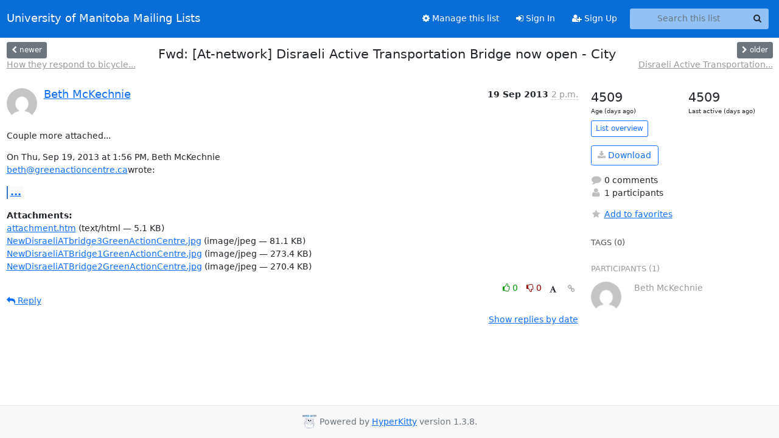

--- FILE ---
content_type: text/html; charset=utf-8
request_url: https://lists.umanitoba.ca/archives/list/at-network@lists.umanitoba.ca/thread/YYQDABQZB4Z4SITNK6FZLHGUO43P3SXQ/
body_size: 6550
content:





<!DOCTYPE HTML>
<html>
    <head>
        <meta http-equiv="Content-Type" content="text/html; charset=UTF-8" />
        <meta name="viewport" content="width=device-width, initial-scale=1.0" />
        <meta name="ROBOTS" content="INDEX, FOLLOW" />
        <title>
Fwd: [At-network] Disraeli Active Transportation Bridge now open -	City - AT-Network - University of Manitoba Mailing Lists
</title>
        <meta name="author" content="" />
        <meta name="dc.language" content="en" />
        <link rel="shortcut icon" href="/static/hyperkitty/img/favicon.ico" />
        <link rel="stylesheet" href="/static/hyperkitty/libs/jquery/smoothness/jquery-ui-1.13.1.min.css" type="text/css" media="all" />
        <link rel="stylesheet" href="/static/hyperkitty/libs/fonts/font-awesome/css/font-awesome.min.css" type="text/css" media="all" />
        <link rel="stylesheet" href="/static/CACHE/css/output.cade287b05b6.css" type="text/css" media="all"><link rel="stylesheet" href="/static/CACHE/css/output.e68c4908b3de.css" type="text/css"><link rel="stylesheet" href="/static/CACHE/css/output.d0624758932f.css" type="text/css" media="all">
         
        
        

    </head>

    <body>

    


    <nav class="navbar sticky-top navbar-expand-md mb-2" id="navbar-main">
        <div class="container-xxl">
            <div class="navbar-header"> <!--part of navbar that's always present-->
                <button type="button" class="navbar-toggler collapsed" data-bs-toggle="collapse" data-bs-target=".navbar-collapse">
                    <span class="fa fa-bars"></span>
                </button>
                <a class="navbar-brand" href="/hyperkitty/">University of Manitoba Mailing Lists</a>

            </div> <!-- /navbar-header -->
            <div class="d-flex">
                <div class="auth dropdown d-md-none">
                        
                </div>
                
                <a  href="/accounts/login/?next=/archives/list/at-network%40lists.umanitoba.ca/thread/YYQDABQZB4Z4SITNK6FZLHGUO43P3SXQ/" class="nav-link d-md-none">
                    <span class="fa fa-sign-in"></span>
                    Sign In
                </a>
                <a  href="/accounts/signup/?next=/archives/list/at-network%40lists.umanitoba.ca/thread/YYQDABQZB4Z4SITNK6FZLHGUO43P3SXQ/" class="nav-link d-md-none">
                    <span class="fa fa-user-plus"></span>
                    Sign Up
                </a>
                
            </div>
            <div class="navbar-collapse collapse justify-content-end"> <!--part of navbar that's collapsed on small screens-->
                <!-- show dropdown for smaller viewports b/c login name/email may be too long -->
                <!-- only show this extra button/dropdown if we're in small screen sizes -->
            
                
                <a href="/postorius/lists/at-network.lists.umanitoba.ca/" class="nav-link">
                    <span class="fa fa-cog"></span>
                    Manage this list
                </a>
                
            
            
            <a  href="/accounts/login/?next=/archives/list/at-network%40lists.umanitoba.ca/thread/YYQDABQZB4Z4SITNK6FZLHGUO43P3SXQ/" class="nav-link d-none d-md-block">
                <span class="fa fa-sign-in"></span>
                Sign In
            </a>
            <a  href="/accounts/signup/?next=/archives/list/at-network%40lists.umanitoba.ca/thread/YYQDABQZB4Z4SITNK6FZLHGUO43P3SXQ/" class="nav-link d-none d-md-block">
                <span class="fa fa-user-plus"></span>
                Sign Up
            </a>
            
                <form name="search" method="get" action="/hyperkitty/search" class="navbar-form navbar-right my-2 my-lg-2 ms-2 me-2" role="search">
                    <input type="hidden" name="mlist" value="at-network@lists.umanitoba.ca" />
                    <div class="input-group">
                    <input name="q" type="text" class="form-control rounded-4 search"
                            
                                placeholder="Search this list"
                                aria-label="Search this list"
                            
                            
                            />
                    <button class="btn search-button" aria-label="Search"><span class="fa fa-search"></span></button>
                    </div>
                </form>
                <!-- larger viewports -->
                <ul class="nav navbar-nav auth d-none d-md-flex">
                    
                </ul>
            </div> <!--/navbar-collapse -->
        </div><!-- /container for navbar -->
    </nav>

    

     <div class="modal fade" tabindex="-1" role="dialog" id="keyboard-shortcuts">
       <div class="modal-dialog" role="document">
         <div class="modal-content">
           <div class="modal-header">
             <button type="button" class="close" data-dismiss="modal" aria-label="Close"><span aria-hidden="true">&times;</span></button>
             <h4 class="modal-title">Keyboard Shortcuts</h4>
           </div>
           <div class="modal-body">
             <h3>Thread View</h3>
             <ul>
               <li><code>j</code>: Next unread message </li>
               <li><code>k</code>: Previous unread message </li>
               <li><code>j a</code>: Jump to all threads
               <li><code>j l</code>: Jump to MailingList overview
             </ul>
           </div>
         </div><!-- /.modal-content -->
       </div><!-- /.modal-dialog -->
     </div><!-- /.modal -->

     <div class="container-xxl" role="main">
        

<div class="row view-thread d-flex">

        <!-- thread header: navigation (older/newer), thread title -->
        <div class="thread-header">
          <div class="d-flex">
            
            <div>
                
                <a id="next-thread" class="btn btn-secondary btn-sm "
                        title="How they respond to bicycle accidents in the	Netherlands (video)"
                        href="/hyperkitty/list/at-network@lists.umanitoba.ca/thread/ZZN5YQES52KVDVCRBV2YX35SCUVFIMVH/">
                    <span class="fa fa-chevron-left"></span>
                    <span class="d-none d-md-inline">newer</span>
                </a>
                <br />
                <a href="/hyperkitty/list/at-network@lists.umanitoba.ca/thread/ZZN5YQES52KVDVCRBV2YX35SCUVFIMVH/"
                title="How they respond to bicycle accidents in the	Netherlands (video)" class="thread-titles d-none d-md-block">
                    How they respond to bicycle...
                </a>
               
            </div>
            <div class="flex-grow-1">
                <h3>Fwd: [At-network] Disraeli Active Transportation Bridge now open -	City</h3>
            </div>
            <div class="right">
                <a id="prev-thread" class="btn btn-secondary btn-sm "
                    
                    title="Disraeli Active Transportation Bridge now open - City"
                    href="/hyperkitty/list/at-network@lists.umanitoba.ca/thread/TAZIETLTVWBUD4TUARPB75HZ7MTG7J7Y/"
                    >
                    <span class="fa fa-chevron-right"></span>
                    <span class="d-none d-md-inline">older</span>
                </a><br />
                
                <a href="/hyperkitty/list/at-network@lists.umanitoba.ca/thread/TAZIETLTVWBUD4TUARPB75HZ7MTG7J7Y/"
                    title="Disraeli Active Transportation Bridge now open - City" class="thread-titles d-none d-md-block">
                    Disraeli Active Transportation...
                </a>
                
            </div>
          </div>
         
         </div>
        </div> <!-- /thread-header -->

        <div class="row">
            <div class="col-sm-12 col-md-9">
                <!-- main section, the email thread -->
                <div id="thread-content">

                    <!-- Start first email -->
                    





<div class="email email-first">

    <div id="YYQDABQZB4Z4SITNK6FZLHGUO43P3SXQ" class="email-header">
        <div class="gravatar-wrapper">
            <div class="gravatar circle">
                <img class="gravatar" src="https://secure.gravatar.com/avatar/c9b0b91ff65a6978abf12f383b0dfe77.jpg?s=120&amp;d=mm&amp;r=g" width="120" height="120" alt="" />
            </div>
            <div class="email-author">
                <h2 class="name">
                    
                    <a href="/hyperkitty/users/bbca92faa4c347759913810a29234f89/"
                       title="See the profile for Beth McKechnie"
                       >Beth McKechnie</a>
                    
                </h2>
            </div>
        </div>
        <div class="email-date right">
            
            
            <span class="date d-none d-sm-inline">
                19 Sep
                
                    2013
                
            </span>
            <span class="date d-sm-none">
                19 Sep
                
                '13
                
            </span>
            
            <div class="time">
                <span title="Sender's time: Sept. 19, 2013, 2 p.m.">2 p.m.</span>
            </div>

        </div>
        
    </div> <!-- /email-header: gravatar, author-info, date, peramlink, changed_subject -->
    <div class="email-body ">
      <p>Couple more attached...</p>
<p>On Thu, Sep 19, 2013 at 1:56 PM, Beth McKechnie
<a target="_blank" href="mailto:beth@greenactioncentre.ca">beth@greenactioncentre.ca</a>wrote:</p>
<div class="quoted-switch"><a href="#">...</a></div><blockquote class="blockquote quoted-text"><p>Here are a few photos (no people, as this was before it opened)...</p>
<p>[image: Inline image 1]</p>
<p>On Thu, Sep 19, 2013 at 12:39 PM, Daniel Gravenor <a target="_blank" href="mailto:dgravenor@gmail.com">dgravenor@gmail.com</a>wrote:</p>
<div class="quoted-switch"><a href="#">...</a></div><blockquote class="blockquote quoted-text"><p>The city has said the AT bridge is now open.  Anyone have pictures?</p>
<p>Disraeli Active Transportation Bridge now open</p>
<p>Released: 11:08 a.m.</p>
<p>*Winnipeg, MB* – The public is advised that the Disraeli Active
Transportation Bridge over the Red River is now open. The cycling and
pedestrian bridge is accessible from Rover Avenue on the south side of the
river and Midwinter Avenue on the north side of the river.</p>
<p>A grand opening celebration will be held in the near future.</p>
<p>Related links:</p>
<ul>
<li>Disraeli Bridges Project<a target="_blank" href="http://winnipeg.ca/publicworks/MajorProjects/DisraeliBridges/">http://winnipeg.ca/publicworks/MajorProjects/DisraeliBridges/</a></li>
</ul>
<p>*Last update: 19.09.2013 *</p>
<hr />
<p>AT-Network mailing list
AT-Network@lists.umanitoba.ca
<a target="_blank" href="http://lists.umanitoba.ca/mailman/listinfo/at-network">http://lists.umanitoba.ca/mailman/listinfo/at-network</a></p>
</blockquote><p>--</p>
<p>*Beth McKechnie* | Workplace Commuter Options</p>
<p><a target="_blank" href="http://greenactioncentre.ca/">http://greenactioncentre.ca/</a>Green Action Centre<a target="_blank" href="http://www.greenactioncentre.ca/">http://www.greenactioncentre.ca/</a>
<a target="_blank" href="http://greenactioncentre.ca/content/ecocentre-directions-and-travel-options/">http://greenactioncentre.ca/content/ecocentre-directions-and-travel-options/</a></p>
<p>3rd floor, 303 Portage Ave | (204) 925-3772 | Find us here<a target="_blank" href="http://greenactioncentre.ca/content/ecocentre-directions-and-travel-options/">http://greenactioncentre.ca/content/ecocentre-directions-and-travel-options/</a></p>
<p>Green Action Centre is your non-profit hub for greener living.</p>
<p>Support our work by becoming a member<a target="_blank" href="http://greenactioncentre.ca/support/memberships/">http://greenactioncentre.ca/support/memberships/</a></p>
</blockquote>
    </div>

    
    <div class="attachments">
        <p class="attachments">Attachments:</p>
        <ul class="attachments-list list-unstyled">
        
            <li><a href="/hyperkitty/list/at-network@lists.umanitoba.ca/message/YYQDABQZB4Z4SITNK6FZLHGUO43P3SXQ/attachment/4/attachment.htm">attachment.htm</a>
                (text/html &mdash; 5.1 KB)
            </li>
        
            <li><a href="/hyperkitty/list/at-network@lists.umanitoba.ca/message/YYQDABQZB4Z4SITNK6FZLHGUO43P3SXQ/attachment/5/NewDisraeliATbridge3GreenActionCentre.jpg">NewDisraeliATbridge3GreenActionCentre.jpg</a>
                (image/jpeg &mdash; 81.1 KB)
            </li>
        
            <li><a href="/hyperkitty/list/at-network@lists.umanitoba.ca/message/YYQDABQZB4Z4SITNK6FZLHGUO43P3SXQ/attachment/6/NewDisraeliATBridge1GreenActionCentre.jpg">NewDisraeliATBridge1GreenActionCentre.jpg</a>
                (image/jpeg &mdash; 273.4 KB)
            </li>
        
            <li><a href="/hyperkitty/list/at-network@lists.umanitoba.ca/message/YYQDABQZB4Z4SITNK6FZLHGUO43P3SXQ/attachment/7/NewDisraeliATBridge2GreenActionCentre.jpg">NewDisraeliATBridge2GreenActionCentre.jpg</a>
                (image/jpeg &mdash; 270.4 KB)
            </li>
        
        </ul>
    </div>
    

    <div class="email-info">
      <div class="likeform-wrapper right">
        <div class="messagelink pull-right">
          <button class="toggle-font btn btn-sm"
                title="Display in fixed font"
                data-bs-toggle="tooltip" data-placement="bottom">
                <i class="fa fa-font"></i>
          </button>
          <a href="/hyperkitty/list/at-network@lists.umanitoba.ca/message/YYQDABQZB4Z4SITNK6FZLHGUO43P3SXQ/"
             title="Permalink for this message"
             data-bs-toggle="tooltip" data-placement="bottom"><i class="fa fa-link"></i></a>
        </div>
        

    <form method="post" class="likeform"
          action="/hyperkitty/list/at-network@lists.umanitoba.ca/message/YYQDABQZB4Z4SITNK6FZLHGUO43P3SXQ/vote">
    <input type="hidden" name="csrfmiddlewaretoken" value="be8djvCiXMUW5DDpzyUtxkhDDQSuNKosNm08CNQIvfgxytYAV0dOiBwIrfMpgenY">
    
		
			<a class="youlike vote  disabled" title="You must be logged-in to vote."
			href="#like" data-vote="1" aria-label="Like thread">
					<i class="fa fa-thumbs-o-up"></i> 0
			</a>
			<a class="youdislike vote disabled" title="You must be logged-in to vote."
			href="#dislike" data-vote="-1" aria-label="Dislike thread">
				<i class="fa fa-thumbs-o-down"></i> 0
			</a>
		
    

    </form>

        </div>

        <!-- Reply link -->
        
        
        <a class="reply reply-mailto" title="Sign in to reply online"
           href="mailto:at-network@lists.umanitoba.ca?Subject=Re%3A%20Fwd%3A%20%5BAt-network%5D%20Disraeli%20Active%20Transportation%20Bridge%20now%20open%20-%09City&amp;In-Reply-To=&lt;CAApzTmdjAwMnbV9Qhu6-5pSxpJ19msbwtxG45%2B-dbWZgmtGppw%40mail.gmail.com&gt;">
            <i class="fa fa-reply"></i>
            Reply
        </a>
        
        

        <!-- Attachments -->
        
        <!-- Reply form -->
        

    </div>

</div>

                    <!-- End first email -->

                    <p class="sort-mode">
                        
                        <a href="/hyperkitty/list/at-network@lists.umanitoba.ca/thread/YYQDABQZB4Z4SITNK6FZLHGUO43P3SXQ/?sort=date"
                            >Show replies by date</a>
                        
                    </p>

                    <div class="anchor-link">
                        <a id="replies"></a>
                    </div>
                    <div class="replies">
                        
                            

    

                        
                    </div>

                </div>
            </div>

            <div class="col-12 col-md-3">
                <div class="anchor-link">
                    <a id="stats"></a>
                </div>
                




<!-- right column -->
<section id="thread-overview-info">
    <!-- Start stats re: dates -->
    <div id="thread-date-info" class="row">
      <div class="col">
        <span class="days-num">4509</span>
        <div class="days-text">
          Age (days ago)
        </div>
      </div>
      <div class="col">
        <span class="days-num">4509</span>
        <div class="days-text">
          Last active (days ago)
        </div>
        </div>
    </div> <!-- /Stats re: dates -->

    <p>
        <a href="/hyperkitty/list/at-network@lists.umanitoba.ca/" class="btn btn-outline-primary btn-sm">
            List overview
        </a>
    </p>

    

    
    <a href="/hyperkitty/list/at-network@lists.umanitoba.ca/export/at-network@lists.umanitoba.ca-YYQDABQZB4Z4SITNK6FZLHGUO43P3SXQ.mbox.gz?thread=YYQDABQZB4Z4SITNK6FZLHGUO43P3SXQ" title="This thread in gzipped mbox format"
          class="btn btn-outline-primary">
        <i class="fa fa-download"></i> Download</a>
    

    <p class="thread-overview-details">
    <div>
        <i class="fa fa-fw fa-comment"></i>
        0 comments
    </div>
    <div>
        <i class="fa fa-fw fa-user"></i>
        1 participants
    </div>
    
    </p>

    <form id="fav_form" name="favorite" method="post" class="favorite"
          action="/hyperkitty/list/at-network@lists.umanitoba.ca/thread/YYQDABQZB4Z4SITNK6FZLHGUO43P3SXQ/favorite">
        <input type="hidden" name="csrfmiddlewaretoken" value="be8djvCiXMUW5DDpzyUtxkhDDQSuNKosNm08CNQIvfgxytYAV0dOiBwIrfMpgenY">
        <input type="hidden" name="action" value="add" />
        <p>
            <a href="#AddFav" class="notsaved disabled" title="You must be logged-in to have favorites.">
                <i class="fa fa-fw fa-star"></i>Add to favorites</a>
            <a href="#RmFav" class="saved">
                <i class="fa fa-fw fa-star"></i>Remove from favorites</a>
        </p>
    </form>

    

    <div id="tags">
        

        <h3 id="tag-title">tags (0) </h3>
        

    </div>
    
    
    <div id="participants">
        <h3 id="participants_title">participants (1)</h3>
        <ul class="list-unstyled">
            
            <li class="row">
                <div class="participant-gravatar col-sm-auto circle"><img class="gravatar" src="https://secure.gravatar.com/avatar/c9b0b91ff65a6978abf12f383b0dfe77.jpg?s=48&amp;d=mm&amp;r=g" width="48" height="48" alt="" /></div>
                <div class="participant-name col">Beth McKechnie</div>
            </li>
            
        </ul>
    </div>
    
</section>



            </div>

        </div>

</div>

<!-- end of content -->

    </div> <!-- /container for content -->

    <footer class="footer">
      <div class="container">
        <p class="text-muted">
            <img class="logo" alt="HyperKitty" src="/static/hyperkitty/img/logo.png" />
            Powered by <a href="http://hyperkitty.readthedocs.org">HyperKitty</a> version 1.3.8.
        </p>
      </div>
    </footer>

    <script src="/static/hyperkitty/libs/jquery/jquery-3.6.0.min.js"></script>
    <script src="/static/hyperkitty/libs/jquery/jquery-ui-1.13.1.min.js"></script>
    <script src="/static/CACHE/js/output.80e003825acc.js"></script>
    <script>
      // Add the .js-enabled class to the body so we can style the elements
      // depending on whether Javascript is enabled.
      $(document).ready(function(){
          $("body").addClass("js-enabled");
          $(".gravatar").addClass("rounded-circle");
      });
    </script>
    

<script type="text/javascript">
    $(document).ready(function() {
        //enable tooltips for thread buttons
        $("btn#next-thread").tooltip();
        $("btn#prev-thread").tooltip();

        setup_category();
        setup_tags();
        setup_favorites();
        // Hide quotes by default in the thread view
        fold_quotes("div.container-xxl");
        // Load the replies
        update_thread_replies("/hyperkitty/list/at-network@lists.umanitoba.ca/thread/YYQDABQZB4Z4SITNK6FZLHGUO43P3SXQ/replies?sort=thread&last_view=");
        setup_unreadnavbar("#unreadnavbar");
        setup_thread_keyboard_shortcuts();
    });
</script>



    


    </body>
</html>
